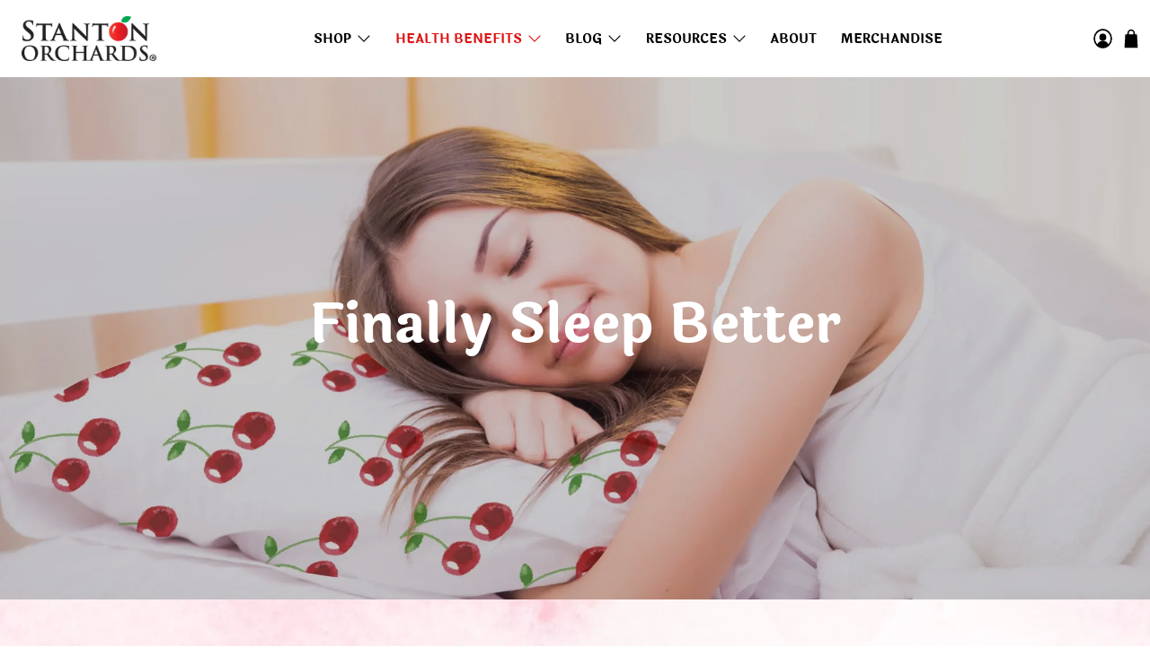

--- FILE ---
content_type: text/css
request_url: https://cdn.getshogun.com/6011955a84120200499b1f8d.css
body_size: 6103
content:
.shg-box {
  position: relative;
  display: flex;
  width: 100%;
  flex-direction: column;
  /**
   * While `flex: 1` is enough here, we need to supply the rest
   * of the parameters (`1 auto`) to keep compatibility with IE11.
   * Otherwise, IE11 flex would break.
   */
  flex: 1 1 auto;
}

.shg-box > .shg-box-content {
  z-index: 4;
  position: relative;
  /**
   * This is part of an IE11 fallback to avoid flex introducing
   * huge amount of weird space on the bottom on the section element.
   */
  min-height: 1px;
}

.shg-box-vertical-align-wrapper, .shg-box-vertical-center-wrapper {
  display: flex;
  width: 100%;
}

.shg-box-vertical-align-top {
  justify-content: flex-start;
}

.shg-box-vertical-align-center, .shg-box-vertical-center {
  justify-content: center;
}

.shg-box-vertical-align-bottom {
  justify-content: flex-end;
}

.shg-box-overlay {
  position: absolute;
  top: 0;
  left: 0;
  right: 0;
  bottom: 0;
  z-index: 3;
  pointer-events: none;
}

.shg-box-video-wrapper {
  position: absolute;
  top: 0;
  left: 0;
  right: 0;
  bottom: 0;
  overflow: hidden;
  z-index: -1;
}

#s-4ae06e33-2f79-4e1b-9916-b2360831e6a5 {
  background-image: url(https://i.shgcdn.com/a44a3c59-8ba9-49db-b51f-ac975b357a98/-/format/auto/-/preview/3000x3000/-/quality/lighter/);
background-repeat: no-repeat;
background-size: cover;
padding-top: 240px;
padding-bottom: 240px;
min-height: 50px;
background-position: center center;
}
@media (max-width: 767px){#s-4ae06e33-2f79-4e1b-9916-b2360831e6a5 {
  padding-top: 90px;
padding-bottom: 75px;
}
}







#s-4ae06e33-2f79-4e1b-9916-b2360831e6a5 > .shg-box-overlay {
  background-color: rgba(0, 0, 0, 1);
  opacity: 0.2;
}#s-4ae06e33-2f79-4e1b-9916-b2360831e6a5.shg-box.shg-c {
  justify-content: center;
}

.shogun-heading-component h1,
.shogun-heading-component h2,
.shogun-heading-component h3,
.shogun-heading-component h4,
.shogun-heading-component h5,
.shogun-heading-component h6 {
  margin: 0;
  padding: 0;
  display: block;
  color: #000;
  text-transform: none;
  font-weight: normal;
  font-style: normal;
  letter-spacing: normal;
  line-height: normal;
}

.shogun-heading-component a {
  text-decoration: none !important;
  padding: 0 !important;
  margin: 0 !important;
  border: none !important;
}

#s-d1aef512-b256-49b9-9e6f-63ecf19523bd {
  margin-left: auto;
margin-right: auto;
padding-bottom: 30px;
max-width: 60%;
text-align: center;
}
@media (max-width: 767px){#s-d1aef512-b256-49b9-9e6f-63ecf19523bd {
  max-width: 90%;
}
}
#s-d1aef512-b256-49b9-9e6f-63ecf19523bd .shogun-heading-component h1 {
  color: rgba(255, 255, 255, 1);
  font-weight:   ;
  font-family: ;
  font-style:   ;
  font-size: 60px;
  line-height: 1.2em;
  letter-spacing: ;
  text-align: center;
}


@media (max-width: 767px){#s-d1aef512-b256-49b9-9e6f-63ecf19523bd .shogun-heading-component h1 {
  color: rgba(255, 255, 255, 1);
  font-weight:   ;
  font-family: ;
  font-style:   ;
  font-size: 36px;
  line-height: 1.2em;
  letter-spacing: ;
  text-align: center;
}


}
#s-11d89be5-9c1f-447a-af38-61ccdce2e591 {
  background-image: url(https://i.shgcdn.com/6c241eca-ead2-4076-9aa9-2028b5f9d9d3/-/format/auto/-/preview/3000x3000/-/quality/lighter/);
background-repeat: no-repeat;
background-size: cover;
padding-top: 90px;
padding-bottom: 90px;
min-height: 50px;
background-position: center bottom;
}
@media (max-width: 767px){#s-11d89be5-9c1f-447a-af38-61ccdce2e591 {
  padding-top: 45px;
padding-bottom: 45px;
}
}







#s-11d89be5-9c1f-447a-af38-61ccdce2e591 > .shg-box-overlay {
  background-color: #fff;
  opacity: 0;
}#s-11d89be5-9c1f-447a-af38-61ccdce2e591.shg-box.shg-c {
  justify-content: center;
}

.shg-row {
  display: flex;
  flex-wrap: wrap;
  min-height: inherit;
  max-height: inherit;
justify-content: space-between;
}

.shg-row > * {
  min-height: inherit;
  max-height: inherit;
}

.shg-c-xs-1,
.shg-c-xs-2,
.shg-c-xs-3,
.shg-c-xs-4,
.shg-c-xs-5,
.shg-c-xs-6,
.shg-c-xs-7,
.shg-c-xs-8,
.shg-c-xs-9,
.shg-c-xs-10,
.shg-c-xs-11,
.shg-c-xs-12,
.shg-c-sm-1,
.shg-c-sm-2,
.shg-c-sm-3,
.shg-c-sm-4,
.shg-c-sm-5,
.shg-c-sm-6,
.shg-c-sm-7,
.shg-c-sm-8,
.shg-c-sm-9,
.shg-c-sm-10,
.shg-c-sm-11,
.shg-c-sm-12,
.shg-c-md-1,
.shg-c-md-2,
.shg-c-md-3,
.shg-c-md-4,
.shg-c-md-5,
.shg-c-md-6,
.shg-c-md-7,
.shg-c-md-8,
.shg-c-md-9,
.shg-c-md-10,
.shg-c-md-11,
.shg-c-md-12,
.shg-c-lg-1,
.shg-c-lg-2,
.shg-c-lg-3,
.shg-c-lg-4,
.shg-c-lg-5,
.shg-c-lg-6,
.shg-c-lg-7,
.shg-c-lg-8,
.shg-c-lg-9,
.shg-c-lg-10,
.shg-c-lg-11,
.shg-c-lg-12 {
  position: relative;
}

#s-f6818860-02ed-481c-9eaa-ea80087127da {
  margin-left: auto;
margin-right: auto;
padding-top: 10px;
max-width: 90%;
}

@media (min-width: 0px) {
[id="s-f6818860-02ed-481c-9eaa-ea80087127da"] > .shg-row > .shg-c-xs-12 {
  width: 100%;
}

}

@media (min-width: 768px) {
[id="s-f6818860-02ed-481c-9eaa-ea80087127da"] > .shg-row > .shg-c-sm-1 {
  width: calc(8.333333333333334% - 30.0px);
}

[id="s-f6818860-02ed-481c-9eaa-ea80087127da"] > .shg-row > .shg-c-sm-2 {
  width: calc(16.666666666666668% - 30.0px);
}

[id="s-f6818860-02ed-481c-9eaa-ea80087127da"] > .shg-row > .shg-c-sm-3 {
  width: calc(25.0% - 30.0px);
}

[id="s-f6818860-02ed-481c-9eaa-ea80087127da"] > .shg-row > .shg-c-sm-4 {
  width: calc(33.333333333333336% - 30.0px);
}

[id="s-f6818860-02ed-481c-9eaa-ea80087127da"] > .shg-row > .shg-c-sm-5 {
  width: calc(41.66666666666667% - 30.0px);
}

[id="s-f6818860-02ed-481c-9eaa-ea80087127da"] > .shg-row > .shg-c-sm-6 {
  width: calc(50.0% - 30.0px);
}

[id="s-f6818860-02ed-481c-9eaa-ea80087127da"] > .shg-row > .shg-c-sm-7 {
  width: calc(58.333333333333336% - 30.0px);
}

[id="s-f6818860-02ed-481c-9eaa-ea80087127da"] > .shg-row > .shg-c-sm-8 {
  width: calc(66.66666666666667% - 30.0px);
}

[id="s-f6818860-02ed-481c-9eaa-ea80087127da"] > .shg-row > .shg-c-sm-9 {
  width: calc(75.0% - 30.0px);
}

[id="s-f6818860-02ed-481c-9eaa-ea80087127da"] > .shg-row > .shg-c-sm-10 {
  width: calc(83.33333333333334% - 30.0px);
}

[id="s-f6818860-02ed-481c-9eaa-ea80087127da"] > .shg-row > .shg-c-sm-11 {
  width: calc(91.66666666666667% - 30.0px);
}

[id="s-f6818860-02ed-481c-9eaa-ea80087127da"] > .shg-row > .shg-c-sm-12 {
  width: calc(100.0% - 30.0px);
}

}

@media (min-width: 992px) {
[id="s-f6818860-02ed-481c-9eaa-ea80087127da"] > .shg-row > .shg-c-md-1 {
  width: calc(8.333333333333334% - 30.0px);
}

[id="s-f6818860-02ed-481c-9eaa-ea80087127da"] > .shg-row > .shg-c-md-2 {
  width: calc(16.666666666666668% - 30.0px);
}

[id="s-f6818860-02ed-481c-9eaa-ea80087127da"] > .shg-row > .shg-c-md-3 {
  width: calc(25.0% - 30.0px);
}

[id="s-f6818860-02ed-481c-9eaa-ea80087127da"] > .shg-row > .shg-c-md-4 {
  width: calc(33.333333333333336% - 30.0px);
}

[id="s-f6818860-02ed-481c-9eaa-ea80087127da"] > .shg-row > .shg-c-md-5 {
  width: calc(41.66666666666667% - 30.0px);
}

[id="s-f6818860-02ed-481c-9eaa-ea80087127da"] > .shg-row > .shg-c-md-6 {
  width: calc(50.0% - 30.0px);
}

[id="s-f6818860-02ed-481c-9eaa-ea80087127da"] > .shg-row > .shg-c-md-7 {
  width: calc(58.333333333333336% - 30.0px);
}

[id="s-f6818860-02ed-481c-9eaa-ea80087127da"] > .shg-row > .shg-c-md-8 {
  width: calc(66.66666666666667% - 30.0px);
}

[id="s-f6818860-02ed-481c-9eaa-ea80087127da"] > .shg-row > .shg-c-md-9 {
  width: calc(75.0% - 30.0px);
}

[id="s-f6818860-02ed-481c-9eaa-ea80087127da"] > .shg-row > .shg-c-md-10 {
  width: calc(83.33333333333334% - 30.0px);
}

[id="s-f6818860-02ed-481c-9eaa-ea80087127da"] > .shg-row > .shg-c-md-11 {
  width: calc(91.66666666666667% - 30.0px);
}

[id="s-f6818860-02ed-481c-9eaa-ea80087127da"] > .shg-row > .shg-c-md-12 {
  width: calc(100.0% - 30.0px);
}

}

@media (min-width: 1200px) {
[id="s-f6818860-02ed-481c-9eaa-ea80087127da"] > .shg-row > .shg-c-lg-1 {
  width: calc(8.333333333333334% - 30.0px);
}

[id="s-f6818860-02ed-481c-9eaa-ea80087127da"] > .shg-row > .shg-c-lg-2 {
  width: calc(16.666666666666668% - 30.0px);
}

[id="s-f6818860-02ed-481c-9eaa-ea80087127da"] > .shg-row > .shg-c-lg-3 {
  width: calc(25.0% - 30.0px);
}

[id="s-f6818860-02ed-481c-9eaa-ea80087127da"] > .shg-row > .shg-c-lg-4 {
  width: calc(33.333333333333336% - 30.0px);
}

[id="s-f6818860-02ed-481c-9eaa-ea80087127da"] > .shg-row > .shg-c-lg-5 {
  width: calc(41.66666666666667% - 30.0px);
}

[id="s-f6818860-02ed-481c-9eaa-ea80087127da"] > .shg-row > .shg-c-lg-6 {
  width: calc(50.0% - 30.0px);
}

[id="s-f6818860-02ed-481c-9eaa-ea80087127da"] > .shg-row > .shg-c-lg-7 {
  width: calc(58.333333333333336% - 30.0px);
}

[id="s-f6818860-02ed-481c-9eaa-ea80087127da"] > .shg-row > .shg-c-lg-8 {
  width: calc(66.66666666666667% - 30.0px);
}

[id="s-f6818860-02ed-481c-9eaa-ea80087127da"] > .shg-row > .shg-c-lg-9 {
  width: calc(75.0% - 30.0px);
}

[id="s-f6818860-02ed-481c-9eaa-ea80087127da"] > .shg-row > .shg-c-lg-10 {
  width: calc(83.33333333333334% - 30.0px);
}

[id="s-f6818860-02ed-481c-9eaa-ea80087127da"] > .shg-row > .shg-c-lg-11 {
  width: calc(91.66666666666667% - 30.0px);
}

[id="s-f6818860-02ed-481c-9eaa-ea80087127da"] > .shg-row > .shg-c-lg-12 {
  width: calc(100.0% - 30.0px);
}

}

#s-86c3b081-093f-49ac-8328-a4224ff3a556 {
  margin-left: auto;
margin-right: auto;
padding-top: 5px;
padding-bottom: 5px;
min-height: 50px;
}








#s-86c3b081-093f-49ac-8328-a4224ff3a556 > .shg-box-overlay {
  background-color: #fff;
  opacity: 0;
}#s-86c3b081-093f-49ac-8328-a4224ff3a556.shg-box.shg-c {
  justify-content: flex-start;
}

#s-b0fc0b9d-80cb-402a-91f8-098827f1540f {
  padding-top: 10px;
padding-bottom: 30px;
text-align: left;
}
@media (max-width: 767px){#s-b0fc0b9d-80cb-402a-91f8-098827f1540f {
  padding-bottom: 15px;
}
}
#s-b0fc0b9d-80cb-402a-91f8-098827f1540f .shogun-heading-component h2 {
  color: #000;
  font-weight:   ;
  font-family: ;
  font-style:   ;
  font-size: 48px;
  line-height: 1.2em;
  letter-spacing: 0px;
  text-align: left;
}


@media (min-width: 768px) and (max-width: 991px){#s-b0fc0b9d-80cb-402a-91f8-098827f1540f .shogun-heading-component h2 {
  color: #000;
  font-weight:   ;
  font-family: ;
  font-style:   ;
  font-size: 36px;
  line-height: 1.2em;
  letter-spacing: 0px;
  text-align: left;
}


}@media (max-width: 767px){#s-b0fc0b9d-80cb-402a-91f8-098827f1540f .shogun-heading-component h2 {
  color: #000;
  font-weight:   ;
  font-family: ;
  font-style:   ;
  font-size: 30px;
  line-height: 1.2em;
  letter-spacing: 0px;
  text-align: left;
}


}
.shg-rich-text {
  overflow-wrap: break-word;
}

.shg-rich-text img {
  margin: 0 20px;
}

@media (max-width: 768px) {
  .shg-rich-text img {
    display: block;
    float: none !important;
    margin: 0 auto;
  }
}

.shg-default-text-content *:first-child {
  margin-top: 0;
}

.shg-default-text-content {
  text-align: left;
}

.shg-default-text-content p,
.shg-default-text-content h1,
.shg-default-text-content h2,
.shg-default-text-content h3,
.shg-default-text-content h4,
.shg-default-text-content h5,
.shg-default-text-content h6,
.shg-default-text-content address,
.shg-default-text-content pre,
.shg-default-text-content div,
.shg-default-text-content ol,
.shg-default-text-content ul {
  background-color: transparent;
  border: 0;
  border-radius: 0;
  color: #000000;
  font-family: inherit;
  font-style: normal;
  margin-bottom: 0;
  padding: 0;
  text-align: left;
  text-transform: none;
}

.shg-default-text-content a {
  background-color: inherit;
  color: inherit;
  cursor: pointer;
  font-family: inherit;
  font-style: inherit;
  text-decoration: underline;
  text-transform: inherit;
}

.shg-default-text-content strong,
.shg-default-text-content em {
  background-color: inherit;
  color: inherit;
  font-family: inherit;
  font-size: inherit;
  letter-spacing: inherit;
  line-height: inherit;
  text-align: inherit;
  text-transform: inherit;
}

.shg-default-text-content em {
  font-weight: inherit;
}

.shg-default-text-content strong {
  font-style: inherit;
  font-weight: 700;
}

/* https://stackoverflow.com/a/16094931/3696652 */
.shg-default-text-content ::-moz-selection, .shg-default-text-content *::-moz-selection {
  background: #accef7;
}
.shg-default-text-content ::selection,
.shg-default-text-content *::selection {
  background: #accef7;
}

.shg-default-text-content p {
  font-size: 1em;
  font-weight: normal;
  letter-spacing: -0.005em;
  line-height: 1.714;
  margin-top: 0.6em;
}

.shg-default-text-content h1 {
  font-size: 1.714em;
  font-weight: 500;
  letter-spacing: -0.01em;
  line-height: 1.166;
  margin-top: 0.67em;
}

.shg-default-text-content h2 {
  font-size: 1.43em;
  font-weight: 500;
  letter-spacing: -0.01em;
  line-height: 1.2;
  margin-top: 0.83em;
}

.shg-default-text-content h3 {
  font-size: 1.142em;
  font-weight: 500;
  letter-spacing: -0.008em;
  line-height: 1.5;
  margin-top: 1em;
}

.shg-default-text-content h4 {
  font-size: 1em;
  font-weight: 600;
  letter-spacing: -0.006em;
  line-height: 1.428;
  margin-top: 1.33em;
}

.shg-default-text-content h5 {
  font-size: 0.857em;
  font-weight: 600;
  letter-spacing: -0.003em;
  line-height: 1.333;
  margin-top: 1.43em;
}

.shg-default-text-content h6 {
  font-size: 0.785em;
  font-weight: 600;
  letter-spacing: -0.003em;
  line-height: 1.454;
  margin-top: 1.42em;
  text-transform: uppercase;
}

.shg-default-text-content ul {
  list-style: disc;
}

.shg-default-text-content ol {
  list-style: decimal;
}

.shg-default-text-content ul,
.shg-default-text-content ol {
  -webkit-margin-after: 1em;
          margin-block-end: 1em;
  -webkit-margin-before: 1em;
          margin-block-start: 1em;
  margin-bottom: 0;
  -webkit-margin-end: 0;
          margin-inline-end: 0;
  -webkit-margin-start: 0;
          margin-inline-start: 0;
  margin-top: 0;
  -webkit-padding-start: 40px;
          padding-inline-start: 40px;
}

.shg-default-text-content li {
  font-size: 1em;
  font-weight: normal;
  letter-spacing: -0.005em;
  line-height: 1;
  list-style: inherit;
  margin-top: 0.67em;
}

.shg-default-text-content pre {
  font-family: monospace;
  font-size: 1em;
  font-weight: normal;
  letter-spacing: -0.005em;
  line-height: 1.714;
  margin-top: 1em;
  white-space: pre-wrap;
  word-break: normal;
}

.shg-default-text-content address {
  font-size: 1em;
  font-style: italic;
  font-weight: normal;
  letter-spacing: -0.005em;
  line-height: 1.714;
  margin-top: 0;
}

.shg-default-text-content div {
  font-size: 1em;
  font-weight: normal;
  letter-spacing: -0.005em;
  line-height: 1.714;
  margin-bottom: 0;
  margin-top: 0.67em;
}

#s-cba5166c-c3f1-4ad4-be55-2e3b78543511 {
  padding-bottom: 15px;
}

#s-d4d5f3f8-8d3e-4a86-b21d-f2c3fe622a98 {
  min-height: 50px;
}








#s-d4d5f3f8-8d3e-4a86-b21d-f2c3fe622a98 > .shg-box-overlay {
  background-color: #fff;
  opacity: 0;
}#s-d4d5f3f8-8d3e-4a86-b21d-f2c3fe622a98.shg-box.shg-c {
  justify-content: flex-end;
}

.shogun-image-container {
  position: relative;
}

.shogun-image-container.shg-align-left {
  text-align: left;
}

.shogun-image-container.shg-align-center {
  text-align: center;
}

.shogun-image-container.shg-align-right {
  text-align: right;
}

.shogun-image-linked {
  cursor: pointer;
}

.shogun-image-overlay {
  position: absolute;
  top: 0;
  left: 0;
  bottom: 0;
  right: 0;
  display: flex;
  padding: 20px;
  align-items: center;
  justify-content: center;
  pointer-events: none;
}

.shogun-image-overlay.shg-top-left {
  align-items: flex-start;
  justify-content: flex-start;
}

.shogun-image-overlay.shg-top-center {
  align-items: flex-start;
  justify-content: center;
}

.shogun-image-overlay.shg-top-right {
  align-items: flex-start;
  justify-content: flex-end;
}

.shogun-image-overlay.shg-middle-left {
  align-items: center;
  justify-content: flex-start;
}

.shogun-image-overlay.shg-middle-center {
  align-items: center;
  justify-content: center;
}

.shogun-image-overlay.shg-middle-right {
  align-items: center;
  justify-content: flex-end;
}

.shogun-image-overlay.shg-bottom-left {
  align-items: flex-end;
  justify-content: flex-start;
}

.shogun-image-overlay.shg-bottom-center {
  align-items: flex-end;
  justify-content: center;
}

.shogun-image-overlay.shg-bottom-right {
  align-items: flex-end;
  justify-content: flex-end;
}

.shogun-image-overlay p {
  margin: 0;
  padding: 0;
  line-height: normal;
}

.shogun-image-cover {
  -o-object-fit: cover;
     object-fit: cover;
  font-family: "object-fit: cover;";
  width: 100%;
}

.shogun-image-contain {
  font-family: "object-fit: contain;";
  -o-object-fit: contain;
     object-fit: contain;
  width: 100%;
}

.shogun-image-link {
  display: block;
  min-height: inherit;
  max-height: inherit;
}

img.shogun-image {
  display: block;
  margin: 0 auto;
  max-width: 100%;
}

.shogun-image-content {
  display: flex;
  height: 100%;
  left: 0;
  position: absolute;
  top: 0;
  width: 100%;
  z-index: 10;
}

.shogun-image-content-linked, .shogun-image-content-not-linked {
  pointer-events: none;
}

.shogun-image-content-not-linked > div {
  pointer-events: auto;
}

.shogun-image-content-linked a,
.shogun-image-content-linked button,
.shogun-image-content-linked iframe,
.shogun-image-content-linked .shg-box-linked {
  pointer-events: auto;
}

.shogun-image-content > div {
  width: 100%;
}

.shogun-image-content-top {
  align-items: flex-start;
}

.shogun-image-content-center {
  align-items: center;
}

.shogun-image-content-bottom {
  align-items: flex-end;
}
#s-d4f0f33a-635b-4243-87cc-9c1b08cdce91 {
  text-align: center;
}




  #s-d4f0f33a-635b-4243-87cc-9c1b08cdce91 img.shogun-image {
    
    width: px;
  }


#s-d4f0f33a-635b-4243-87cc-9c1b08cdce91 .shogun-image-content {
  
    align-items: center;
  
}

#s-435754cd-ea5c-44e8-be27-4f4849359ca1 {
  margin-top: -45px;
margin-left: auto;
margin-right: auto;
padding-bottom: 10px;
max-width: 90%;
}

@media (min-width: 0px) {
[id="s-435754cd-ea5c-44e8-be27-4f4849359ca1"] > .shg-row > .shg-c-xs-12 {
  width: 100%;
}

}

@media (min-width: 768px) {
[id="s-435754cd-ea5c-44e8-be27-4f4849359ca1"] > .shg-row > .shg-c-sm-1 {
  width: calc(8.333333333333334% - 30.0px);
}

[id="s-435754cd-ea5c-44e8-be27-4f4849359ca1"] > .shg-row > .shg-c-sm-2 {
  width: calc(16.666666666666668% - 30.0px);
}

[id="s-435754cd-ea5c-44e8-be27-4f4849359ca1"] > .shg-row > .shg-c-sm-3 {
  width: calc(25.0% - 30.0px);
}

[id="s-435754cd-ea5c-44e8-be27-4f4849359ca1"] > .shg-row > .shg-c-sm-4 {
  width: calc(33.333333333333336% - 30.0px);
}

[id="s-435754cd-ea5c-44e8-be27-4f4849359ca1"] > .shg-row > .shg-c-sm-5 {
  width: calc(41.66666666666667% - 30.0px);
}

[id="s-435754cd-ea5c-44e8-be27-4f4849359ca1"] > .shg-row > .shg-c-sm-6 {
  width: calc(50.0% - 30.0px);
}

[id="s-435754cd-ea5c-44e8-be27-4f4849359ca1"] > .shg-row > .shg-c-sm-7 {
  width: calc(58.333333333333336% - 30.0px);
}

[id="s-435754cd-ea5c-44e8-be27-4f4849359ca1"] > .shg-row > .shg-c-sm-8 {
  width: calc(66.66666666666667% - 30.0px);
}

[id="s-435754cd-ea5c-44e8-be27-4f4849359ca1"] > .shg-row > .shg-c-sm-9 {
  width: calc(75.0% - 30.0px);
}

[id="s-435754cd-ea5c-44e8-be27-4f4849359ca1"] > .shg-row > .shg-c-sm-10 {
  width: calc(83.33333333333334% - 30.0px);
}

[id="s-435754cd-ea5c-44e8-be27-4f4849359ca1"] > .shg-row > .shg-c-sm-11 {
  width: calc(91.66666666666667% - 30.0px);
}

[id="s-435754cd-ea5c-44e8-be27-4f4849359ca1"] > .shg-row > .shg-c-sm-12 {
  width: calc(100.0% - 30.0px);
}

}

@media (min-width: 992px) {
[id="s-435754cd-ea5c-44e8-be27-4f4849359ca1"] > .shg-row > .shg-c-md-1 {
  width: calc(8.333333333333334% - 30.0px);
}

[id="s-435754cd-ea5c-44e8-be27-4f4849359ca1"] > .shg-row > .shg-c-md-2 {
  width: calc(16.666666666666668% - 30.0px);
}

[id="s-435754cd-ea5c-44e8-be27-4f4849359ca1"] > .shg-row > .shg-c-md-3 {
  width: calc(25.0% - 30.0px);
}

[id="s-435754cd-ea5c-44e8-be27-4f4849359ca1"] > .shg-row > .shg-c-md-4 {
  width: calc(33.333333333333336% - 30.0px);
}

[id="s-435754cd-ea5c-44e8-be27-4f4849359ca1"] > .shg-row > .shg-c-md-5 {
  width: calc(41.66666666666667% - 30.0px);
}

[id="s-435754cd-ea5c-44e8-be27-4f4849359ca1"] > .shg-row > .shg-c-md-6 {
  width: calc(50.0% - 30.0px);
}

[id="s-435754cd-ea5c-44e8-be27-4f4849359ca1"] > .shg-row > .shg-c-md-7 {
  width: calc(58.333333333333336% - 30.0px);
}

[id="s-435754cd-ea5c-44e8-be27-4f4849359ca1"] > .shg-row > .shg-c-md-8 {
  width: calc(66.66666666666667% - 30.0px);
}

[id="s-435754cd-ea5c-44e8-be27-4f4849359ca1"] > .shg-row > .shg-c-md-9 {
  width: calc(75.0% - 30.0px);
}

[id="s-435754cd-ea5c-44e8-be27-4f4849359ca1"] > .shg-row > .shg-c-md-10 {
  width: calc(83.33333333333334% - 30.0px);
}

[id="s-435754cd-ea5c-44e8-be27-4f4849359ca1"] > .shg-row > .shg-c-md-11 {
  width: calc(91.66666666666667% - 30.0px);
}

[id="s-435754cd-ea5c-44e8-be27-4f4849359ca1"] > .shg-row > .shg-c-md-12 {
  width: calc(100.0% - 30.0px);
}

}

@media (min-width: 1200px) {
[id="s-435754cd-ea5c-44e8-be27-4f4849359ca1"] > .shg-row > .shg-c-lg-1 {
  width: calc(8.333333333333334% - 30.0px);
}

[id="s-435754cd-ea5c-44e8-be27-4f4849359ca1"] > .shg-row > .shg-c-lg-2 {
  width: calc(16.666666666666668% - 30.0px);
}

[id="s-435754cd-ea5c-44e8-be27-4f4849359ca1"] > .shg-row > .shg-c-lg-3 {
  width: calc(25.0% - 30.0px);
}

[id="s-435754cd-ea5c-44e8-be27-4f4849359ca1"] > .shg-row > .shg-c-lg-4 {
  width: calc(33.333333333333336% - 30.0px);
}

[id="s-435754cd-ea5c-44e8-be27-4f4849359ca1"] > .shg-row > .shg-c-lg-5 {
  width: calc(41.66666666666667% - 30.0px);
}

[id="s-435754cd-ea5c-44e8-be27-4f4849359ca1"] > .shg-row > .shg-c-lg-6 {
  width: calc(50.0% - 30.0px);
}

[id="s-435754cd-ea5c-44e8-be27-4f4849359ca1"] > .shg-row > .shg-c-lg-7 {
  width: calc(58.333333333333336% - 30.0px);
}

[id="s-435754cd-ea5c-44e8-be27-4f4849359ca1"] > .shg-row > .shg-c-lg-8 {
  width: calc(66.66666666666667% - 30.0px);
}

[id="s-435754cd-ea5c-44e8-be27-4f4849359ca1"] > .shg-row > .shg-c-lg-9 {
  width: calc(75.0% - 30.0px);
}

[id="s-435754cd-ea5c-44e8-be27-4f4849359ca1"] > .shg-row > .shg-c-lg-10 {
  width: calc(83.33333333333334% - 30.0px);
}

[id="s-435754cd-ea5c-44e8-be27-4f4849359ca1"] > .shg-row > .shg-c-lg-11 {
  width: calc(91.66666666666667% - 30.0px);
}

[id="s-435754cd-ea5c-44e8-be27-4f4849359ca1"] > .shg-row > .shg-c-lg-12 {
  width: calc(100.0% - 30.0px);
}

}

@media (max-width: 767px) {
  [id="s-435754cd-ea5c-44e8-be27-4f4849359ca1"] > .shg-row {
    flex-flow: column-reverse;
  }
}

#s-5585fe99-5e6d-4716-a505-4b6a386d21ba {
  min-height: 50px;
}








#s-5585fe99-5e6d-4716-a505-4b6a386d21ba > .shg-box-overlay {
  background-color: #fff;
  opacity: 0;
}#s-5585fe99-5e6d-4716-a505-4b6a386d21ba.shg-box.shg-c {
  justify-content: flex-start;
}

#s-1af05dd4-43a2-4145-b550-d9b10e0d8dfd {
  text-align: center;
}




  #s-1af05dd4-43a2-4145-b550-d9b10e0d8dfd img.shogun-image {
    
    width: px;
  }


#s-1af05dd4-43a2-4145-b550-d9b10e0d8dfd .shogun-image-content {
  
    align-items: center;
  
}

#s-6a7c04e3-d5e6-4da2-8b96-36d8234606a4 {
  margin-left: auto;
margin-right: auto;
padding-top: 5px;
padding-bottom: 5px;
min-height: 50px;
}








#s-6a7c04e3-d5e6-4da2-8b96-36d8234606a4 > .shg-box-overlay {
  background-color: #fff;
  opacity: 0;
}#s-6a7c04e3-d5e6-4da2-8b96-36d8234606a4.shg-box.shg-c {
  justify-content: center;
}

#s-91a0a120-3b2e-435c-8738-b1feb04cc7f4 {
  padding-top: 10px;
padding-bottom: 30px;
text-align: left;
}
@media (max-width: 767px){#s-91a0a120-3b2e-435c-8738-b1feb04cc7f4 {
  padding-bottom: 15px;
}
}
#s-91a0a120-3b2e-435c-8738-b1feb04cc7f4 .shogun-heading-component h2 {
  color: #000;
  font-weight:   ;
  font-family: ;
  font-style:   ;
  font-size: 48px;
  line-height: 1.2em;
  letter-spacing: 0px;
  text-align: left;
}


@media (min-width: 768px) and (max-width: 991px){#s-91a0a120-3b2e-435c-8738-b1feb04cc7f4 .shogun-heading-component h2 {
  color: #000;
  font-weight:   ;
  font-family: ;
  font-style:   ;
  font-size: 36px;
  line-height: 1.2em;
  letter-spacing: 0px;
  text-align: left;
}


}@media (max-width: 767px){#s-91a0a120-3b2e-435c-8738-b1feb04cc7f4 .shogun-heading-component h2 {
  color: #000;
  font-weight:   ;
  font-family: ;
  font-style:   ;
  font-size: 30px;
  line-height: 1.2em;
  letter-spacing: 0px;
  text-align: left;
}


}
#s-2f7e8a1a-fa27-4598-a7ce-57c1bcb6f8c7 {
  background-repeat: no-repeat;
background-size: cover;
padding-top: 90px;
padding-bottom: 75px;
min-height: 50px;
background-position: center center;
}








#s-2f7e8a1a-fa27-4598-a7ce-57c1bcb6f8c7 > .shg-box-overlay {
  background-color: rgba(0, 0, 0, 1);
  opacity: 0.3;
}#s-2f7e8a1a-fa27-4598-a7ce-57c1bcb6f8c7.shg-box.shg-c {
  justify-content: center;
}

#s-f6d3ebab-5cae-442f-afae-6305c93cf8b4 {
  margin-left: auto;
margin-right: auto;
padding-bottom: 5px;
min-height: 50px;
}








#s-f6d3ebab-5cae-442f-afae-6305c93cf8b4 > .shg-box-overlay {
  background-color: #fff;
  opacity: 0;
}#s-f6d3ebab-5cae-442f-afae-6305c93cf8b4.shg-box.shg-c {
  justify-content: center;
}

#s-b5a14139-cdc1-44b9-a9ec-7599507c8bb5 {
  margin-left: auto;
margin-right: auto;
padding-top: 10px;
padding-bottom: 45px;
max-width: 65%;
text-align: center;
}
@media (max-width: 767px){#s-b5a14139-cdc1-44b9-a9ec-7599507c8bb5 {
  max-width: 90%;
}
}
#s-b5a14139-cdc1-44b9-a9ec-7599507c8bb5 .shogun-heading-component h4 {
  color: rgba(255, 255, 255, 1);
  font-weight:   ;
  font-family: ;
  font-style:   ;
  font-size: 36px;
  line-height: ;
  letter-spacing: ;
  text-align: center;
}


@media (max-width: 767px){#s-b5a14139-cdc1-44b9-a9ec-7599507c8bb5 .shogun-heading-component h4 {
  color: rgba(255, 255, 255, 1);
  font-weight:   ;
  font-family: ;
  font-style:   ;
  font-size: 30px;
  line-height: ;
  letter-spacing: ;
  text-align: center;
}


}
#s-5c79c728-ed3f-4342-860e-fc0ec20081c3 {
  box-shadow:0px 0px 0px 0px ;
background-repeat: no-repeat;
background-size: cover;
padding-top: 90px;
padding-bottom: 90px;
min-height: 50px;
background-attachment: scroll;
background-position: center center;
}
@media (max-width: 767px){#s-5c79c728-ed3f-4342-860e-fc0ec20081c3 {
  padding-top: 45px;
}
}







#s-5c79c728-ed3f-4342-860e-fc0ec20081c3 > .shg-box-overlay {
  background-color: #fff;
  opacity: 0;
}#s-5c79c728-ed3f-4342-860e-fc0ec20081c3.shg-box.shg-c {
  justify-content: center;
}

#s-f5262151-71cc-436b-8fed-5146a7353e5f {
  margin-left: auto;
margin-right: auto;
padding-top: 10px;
padding-bottom: 10px;
max-width: 90%;
}

@media (min-width: 0px) {
[id="s-f5262151-71cc-436b-8fed-5146a7353e5f"] > .shg-row > .shg-c-xs-12 {
  width: 100%;
}

}

@media (min-width: 768px) {
[id="s-f5262151-71cc-436b-8fed-5146a7353e5f"] > .shg-row > .shg-c-sm-1 {
  width: calc(8.333333333333334% - 30.0px);
}

[id="s-f5262151-71cc-436b-8fed-5146a7353e5f"] > .shg-row > .shg-c-sm-2 {
  width: calc(16.666666666666668% - 30.0px);
}

[id="s-f5262151-71cc-436b-8fed-5146a7353e5f"] > .shg-row > .shg-c-sm-3 {
  width: calc(25.0% - 30.0px);
}

[id="s-f5262151-71cc-436b-8fed-5146a7353e5f"] > .shg-row > .shg-c-sm-4 {
  width: calc(33.333333333333336% - 30.0px);
}

[id="s-f5262151-71cc-436b-8fed-5146a7353e5f"] > .shg-row > .shg-c-sm-5 {
  width: calc(41.66666666666667% - 30.0px);
}

[id="s-f5262151-71cc-436b-8fed-5146a7353e5f"] > .shg-row > .shg-c-sm-6 {
  width: calc(50.0% - 30.0px);
}

[id="s-f5262151-71cc-436b-8fed-5146a7353e5f"] > .shg-row > .shg-c-sm-7 {
  width: calc(58.333333333333336% - 30.0px);
}

[id="s-f5262151-71cc-436b-8fed-5146a7353e5f"] > .shg-row > .shg-c-sm-8 {
  width: calc(66.66666666666667% - 30.0px);
}

[id="s-f5262151-71cc-436b-8fed-5146a7353e5f"] > .shg-row > .shg-c-sm-9 {
  width: calc(75.0% - 30.0px);
}

[id="s-f5262151-71cc-436b-8fed-5146a7353e5f"] > .shg-row > .shg-c-sm-10 {
  width: calc(83.33333333333334% - 30.0px);
}

[id="s-f5262151-71cc-436b-8fed-5146a7353e5f"] > .shg-row > .shg-c-sm-11 {
  width: calc(91.66666666666667% - 30.0px);
}

[id="s-f5262151-71cc-436b-8fed-5146a7353e5f"] > .shg-row > .shg-c-sm-12 {
  width: calc(100.0% - 30.0px);
}

}

@media (min-width: 992px) {
[id="s-f5262151-71cc-436b-8fed-5146a7353e5f"] > .shg-row > .shg-c-md-1 {
  width: calc(8.333333333333334% - 30.0px);
}

[id="s-f5262151-71cc-436b-8fed-5146a7353e5f"] > .shg-row > .shg-c-md-2 {
  width: calc(16.666666666666668% - 30.0px);
}

[id="s-f5262151-71cc-436b-8fed-5146a7353e5f"] > .shg-row > .shg-c-md-3 {
  width: calc(25.0% - 30.0px);
}

[id="s-f5262151-71cc-436b-8fed-5146a7353e5f"] > .shg-row > .shg-c-md-4 {
  width: calc(33.333333333333336% - 30.0px);
}

[id="s-f5262151-71cc-436b-8fed-5146a7353e5f"] > .shg-row > .shg-c-md-5 {
  width: calc(41.66666666666667% - 30.0px);
}

[id="s-f5262151-71cc-436b-8fed-5146a7353e5f"] > .shg-row > .shg-c-md-6 {
  width: calc(50.0% - 30.0px);
}

[id="s-f5262151-71cc-436b-8fed-5146a7353e5f"] > .shg-row > .shg-c-md-7 {
  width: calc(58.333333333333336% - 30.0px);
}

[id="s-f5262151-71cc-436b-8fed-5146a7353e5f"] > .shg-row > .shg-c-md-8 {
  width: calc(66.66666666666667% - 30.0px);
}

[id="s-f5262151-71cc-436b-8fed-5146a7353e5f"] > .shg-row > .shg-c-md-9 {
  width: calc(75.0% - 30.0px);
}

[id="s-f5262151-71cc-436b-8fed-5146a7353e5f"] > .shg-row > .shg-c-md-10 {
  width: calc(83.33333333333334% - 30.0px);
}

[id="s-f5262151-71cc-436b-8fed-5146a7353e5f"] > .shg-row > .shg-c-md-11 {
  width: calc(91.66666666666667% - 30.0px);
}

[id="s-f5262151-71cc-436b-8fed-5146a7353e5f"] > .shg-row > .shg-c-md-12 {
  width: calc(100.0% - 30.0px);
}

}

@media (min-width: 1200px) {
[id="s-f5262151-71cc-436b-8fed-5146a7353e5f"] > .shg-row > .shg-c-lg-1 {
  width: calc(8.333333333333334% - 30.0px);
}

[id="s-f5262151-71cc-436b-8fed-5146a7353e5f"] > .shg-row > .shg-c-lg-2 {
  width: calc(16.666666666666668% - 30.0px);
}

[id="s-f5262151-71cc-436b-8fed-5146a7353e5f"] > .shg-row > .shg-c-lg-3 {
  width: calc(25.0% - 30.0px);
}

[id="s-f5262151-71cc-436b-8fed-5146a7353e5f"] > .shg-row > .shg-c-lg-4 {
  width: calc(33.333333333333336% - 30.0px);
}

[id="s-f5262151-71cc-436b-8fed-5146a7353e5f"] > .shg-row > .shg-c-lg-5 {
  width: calc(41.66666666666667% - 30.0px);
}

[id="s-f5262151-71cc-436b-8fed-5146a7353e5f"] > .shg-row > .shg-c-lg-6 {
  width: calc(50.0% - 30.0px);
}

[id="s-f5262151-71cc-436b-8fed-5146a7353e5f"] > .shg-row > .shg-c-lg-7 {
  width: calc(58.333333333333336% - 30.0px);
}

[id="s-f5262151-71cc-436b-8fed-5146a7353e5f"] > .shg-row > .shg-c-lg-8 {
  width: calc(66.66666666666667% - 30.0px);
}

[id="s-f5262151-71cc-436b-8fed-5146a7353e5f"] > .shg-row > .shg-c-lg-9 {
  width: calc(75.0% - 30.0px);
}

[id="s-f5262151-71cc-436b-8fed-5146a7353e5f"] > .shg-row > .shg-c-lg-10 {
  width: calc(83.33333333333334% - 30.0px);
}

[id="s-f5262151-71cc-436b-8fed-5146a7353e5f"] > .shg-row > .shg-c-lg-11 {
  width: calc(91.66666666666667% - 30.0px);
}

[id="s-f5262151-71cc-436b-8fed-5146a7353e5f"] > .shg-row > .shg-c-lg-12 {
  width: calc(100.0% - 30.0px);
}

}

#s-0dbedc75-60ef-4484-bdd4-109e641661f9 {
  margin-left: auto;
margin-right: auto;
padding-bottom: 150px;
min-height: 50px;
}
@media (max-width: 767px){#s-0dbedc75-60ef-4484-bdd4-109e641661f9 {
  padding-bottom: 15px;
}
}







#s-0dbedc75-60ef-4484-bdd4-109e641661f9 > .shg-box-overlay {
  background-color: #fff;
  opacity: 0;
}#s-0dbedc75-60ef-4484-bdd4-109e641661f9.shg-box.shg-c {
  justify-content: flex-start;
}

#s-0a167dcb-daa4-4206-96c9-75c23a3a6c4c {
  padding-top: 10px;
padding-bottom: 30px;
text-align: left;
}
@media (max-width: 767px){#s-0a167dcb-daa4-4206-96c9-75c23a3a6c4c {
  padding-bottom: 15px;
}
}
#s-0a167dcb-daa4-4206-96c9-75c23a3a6c4c .shogun-heading-component h2 {
  color: #000;
  font-weight:   ;
  font-family: ;
  font-style:   ;
  font-size: 48px;
  line-height: 1.2em;
  letter-spacing: 0px;
  text-align: left;
}


@media (min-width: 768px) and (max-width: 991px){#s-0a167dcb-daa4-4206-96c9-75c23a3a6c4c .shogun-heading-component h2 {
  color: #000;
  font-weight:   ;
  font-family: ;
  font-style:   ;
  font-size: 36px;
  line-height: 1.2em;
  letter-spacing: 0px;
  text-align: left;
}


}@media (max-width: 767px){#s-0a167dcb-daa4-4206-96c9-75c23a3a6c4c .shogun-heading-component h2 {
  color: #000;
  font-weight:   ;
  font-family: ;
  font-style:   ;
  font-size: 30px;
  line-height: 1.2em;
  letter-spacing: 0px;
  text-align: left;
}


}
#s-0d4014b1-6c64-453b-8160-219106ec633c {
  min-height: 50px;
}
@media (max-width: 767px){#s-0d4014b1-6c64-453b-8160-219106ec633c {
  display: none;
}
#s-0d4014b1-6c64-453b-8160-219106ec633c, #wrap-s-0d4014b1-6c64-453b-8160-219106ec633c { display:none !important; }}







#s-0d4014b1-6c64-453b-8160-219106ec633c > .shg-box-overlay {
  background-color: #fff;
  opacity: 0;
}#s-0d4014b1-6c64-453b-8160-219106ec633c.shg-box.shg-c {
  justify-content: flex-end;
}

#s-b57a702b-ef0c-4ea0-a60d-302bfdba0871 {
  text-align: center;
}




  #s-b57a702b-ef0c-4ea0-a60d-302bfdba0871 img.shogun-image {
    
    width: px;
  }


#s-b57a702b-ef0c-4ea0-a60d-302bfdba0871 .shogun-image-content {
  
    align-items: center;
  
}

#s-33583f54-ee91-478b-9e77-1b2674d4ca47 {
  margin-top: -120px;
margin-left: auto;
margin-right: auto;
padding-top: 10px;
padding-bottom: 10px;
max-width: 90%;
}
@media (max-width: 767px){#s-33583f54-ee91-478b-9e77-1b2674d4ca47 {
  margin-top: 0px;
}
}
@media (min-width: 0px) {
[id="s-33583f54-ee91-478b-9e77-1b2674d4ca47"] > .shg-row > .shg-c-xs-12 {
  width: 100%;
}

}

@media (min-width: 768px) {
[id="s-33583f54-ee91-478b-9e77-1b2674d4ca47"] > .shg-row > .shg-c-sm-1 {
  width: calc(8.333333333333334% - 30.0px);
}

[id="s-33583f54-ee91-478b-9e77-1b2674d4ca47"] > .shg-row > .shg-c-sm-2 {
  width: calc(16.666666666666668% - 30.0px);
}

[id="s-33583f54-ee91-478b-9e77-1b2674d4ca47"] > .shg-row > .shg-c-sm-3 {
  width: calc(25.0% - 30.0px);
}

[id="s-33583f54-ee91-478b-9e77-1b2674d4ca47"] > .shg-row > .shg-c-sm-4 {
  width: calc(33.333333333333336% - 30.0px);
}

[id="s-33583f54-ee91-478b-9e77-1b2674d4ca47"] > .shg-row > .shg-c-sm-5 {
  width: calc(41.66666666666667% - 30.0px);
}

[id="s-33583f54-ee91-478b-9e77-1b2674d4ca47"] > .shg-row > .shg-c-sm-6 {
  width: calc(50.0% - 30.0px);
}

[id="s-33583f54-ee91-478b-9e77-1b2674d4ca47"] > .shg-row > .shg-c-sm-7 {
  width: calc(58.333333333333336% - 30.0px);
}

[id="s-33583f54-ee91-478b-9e77-1b2674d4ca47"] > .shg-row > .shg-c-sm-8 {
  width: calc(66.66666666666667% - 30.0px);
}

[id="s-33583f54-ee91-478b-9e77-1b2674d4ca47"] > .shg-row > .shg-c-sm-9 {
  width: calc(75.0% - 30.0px);
}

[id="s-33583f54-ee91-478b-9e77-1b2674d4ca47"] > .shg-row > .shg-c-sm-10 {
  width: calc(83.33333333333334% - 30.0px);
}

[id="s-33583f54-ee91-478b-9e77-1b2674d4ca47"] > .shg-row > .shg-c-sm-11 {
  width: calc(91.66666666666667% - 30.0px);
}

[id="s-33583f54-ee91-478b-9e77-1b2674d4ca47"] > .shg-row > .shg-c-sm-12 {
  width: calc(100.0% - 30.0px);
}

}

@media (min-width: 992px) {
[id="s-33583f54-ee91-478b-9e77-1b2674d4ca47"] > .shg-row > .shg-c-md-1 {
  width: calc(8.333333333333334% - 30.0px);
}

[id="s-33583f54-ee91-478b-9e77-1b2674d4ca47"] > .shg-row > .shg-c-md-2 {
  width: calc(16.666666666666668% - 30.0px);
}

[id="s-33583f54-ee91-478b-9e77-1b2674d4ca47"] > .shg-row > .shg-c-md-3 {
  width: calc(25.0% - 30.0px);
}

[id="s-33583f54-ee91-478b-9e77-1b2674d4ca47"] > .shg-row > .shg-c-md-4 {
  width: calc(33.333333333333336% - 30.0px);
}

[id="s-33583f54-ee91-478b-9e77-1b2674d4ca47"] > .shg-row > .shg-c-md-5 {
  width: calc(41.66666666666667% - 30.0px);
}

[id="s-33583f54-ee91-478b-9e77-1b2674d4ca47"] > .shg-row > .shg-c-md-6 {
  width: calc(50.0% - 30.0px);
}

[id="s-33583f54-ee91-478b-9e77-1b2674d4ca47"] > .shg-row > .shg-c-md-7 {
  width: calc(58.333333333333336% - 30.0px);
}

[id="s-33583f54-ee91-478b-9e77-1b2674d4ca47"] > .shg-row > .shg-c-md-8 {
  width: calc(66.66666666666667% - 30.0px);
}

[id="s-33583f54-ee91-478b-9e77-1b2674d4ca47"] > .shg-row > .shg-c-md-9 {
  width: calc(75.0% - 30.0px);
}

[id="s-33583f54-ee91-478b-9e77-1b2674d4ca47"] > .shg-row > .shg-c-md-10 {
  width: calc(83.33333333333334% - 30.0px);
}

[id="s-33583f54-ee91-478b-9e77-1b2674d4ca47"] > .shg-row > .shg-c-md-11 {
  width: calc(91.66666666666667% - 30.0px);
}

[id="s-33583f54-ee91-478b-9e77-1b2674d4ca47"] > .shg-row > .shg-c-md-12 {
  width: calc(100.0% - 30.0px);
}

}

@media (min-width: 1200px) {
[id="s-33583f54-ee91-478b-9e77-1b2674d4ca47"] > .shg-row > .shg-c-lg-1 {
  width: calc(8.333333333333334% - 30.0px);
}

[id="s-33583f54-ee91-478b-9e77-1b2674d4ca47"] > .shg-row > .shg-c-lg-2 {
  width: calc(16.666666666666668% - 30.0px);
}

[id="s-33583f54-ee91-478b-9e77-1b2674d4ca47"] > .shg-row > .shg-c-lg-3 {
  width: calc(25.0% - 30.0px);
}

[id="s-33583f54-ee91-478b-9e77-1b2674d4ca47"] > .shg-row > .shg-c-lg-4 {
  width: calc(33.333333333333336% - 30.0px);
}

[id="s-33583f54-ee91-478b-9e77-1b2674d4ca47"] > .shg-row > .shg-c-lg-5 {
  width: calc(41.66666666666667% - 30.0px);
}

[id="s-33583f54-ee91-478b-9e77-1b2674d4ca47"] > .shg-row > .shg-c-lg-6 {
  width: calc(50.0% - 30.0px);
}

[id="s-33583f54-ee91-478b-9e77-1b2674d4ca47"] > .shg-row > .shg-c-lg-7 {
  width: calc(58.333333333333336% - 30.0px);
}

[id="s-33583f54-ee91-478b-9e77-1b2674d4ca47"] > .shg-row > .shg-c-lg-8 {
  width: calc(66.66666666666667% - 30.0px);
}

[id="s-33583f54-ee91-478b-9e77-1b2674d4ca47"] > .shg-row > .shg-c-lg-9 {
  width: calc(75.0% - 30.0px);
}

[id="s-33583f54-ee91-478b-9e77-1b2674d4ca47"] > .shg-row > .shg-c-lg-10 {
  width: calc(83.33333333333334% - 30.0px);
}

[id="s-33583f54-ee91-478b-9e77-1b2674d4ca47"] > .shg-row > .shg-c-lg-11 {
  width: calc(91.66666666666667% - 30.0px);
}

[id="s-33583f54-ee91-478b-9e77-1b2674d4ca47"] > .shg-row > .shg-c-lg-12 {
  width: calc(100.0% - 30.0px);
}

}

#s-fb3e8433-2128-4400-9395-0db2c2ad885b {
  margin-left: auto;
margin-right: auto;
min-height: 50px;
}








#s-fb3e8433-2128-4400-9395-0db2c2ad885b > .shg-box-overlay {
  background-color: #fff;
  opacity: 0;
}#s-fb3e8433-2128-4400-9395-0db2c2ad885b.shg-box.shg-c {
  justify-content: center;
}

#s-a89a90f9-e6cf-4370-aaf2-49e24d13821e {
  text-align: center;
}
@media (max-width: 767px){#s-a89a90f9-e6cf-4370-aaf2-49e24d13821e {
  padding-bottom: 30px;
}
}



  #s-a89a90f9-e6cf-4370-aaf2-49e24d13821e img.shogun-image {
    
    width: px;
  }


#s-a89a90f9-e6cf-4370-aaf2-49e24d13821e .shogun-image-content {
  
    align-items: center;
  
}

#s-a89d3fb0-55dd-4453-ae45-2c876798a143 {
  min-height: 50px;
}








#s-a89d3fb0-55dd-4453-ae45-2c876798a143 > .shg-box-overlay {
  background-color: #fff;
  opacity: 0;
}#s-a89d3fb0-55dd-4453-ae45-2c876798a143.shg-box.shg-c {
  justify-content: center;
}

#s-609c01e2-86f7-4917-a0c7-ea0f0173f235 {
  padding-top: 0px;
padding-bottom: 90px;
min-height: 50px;
}








#s-609c01e2-86f7-4917-a0c7-ea0f0173f235 > .shg-box-overlay {
  background-color: #fff;
  opacity: 0;
}#s-609c01e2-86f7-4917-a0c7-ea0f0173f235.shg-box.shg-c {
  justify-content: center;
}

#s-35c5373f-1cd6-43d0-bc04-4ce314e5da6d {
  margin-left: auto;
margin-right: auto;
padding-bottom: 120px;
max-width: 90%;
text-align: center;
}
@media (max-width: 767px){#s-35c5373f-1cd6-43d0-bc04-4ce314e5da6d {
  padding-bottom: 90px;
}
}
#s-35c5373f-1cd6-43d0-bc04-4ce314e5da6d .shogun-heading-component h2 {
  color: #000;
  font-weight:   ;
  font-family: ;
  font-style:   ;
  font-size: 33px;
  line-height: ;
  letter-spacing: ;
  text-align: center;
}



.shg-btn.shg-cse, .shg-btn.shg-cse:hover, .shg-btn.shg-cse:focus {
  color: #FFF;
}

.shg-btn {
  cursor: pointer;
  box-sizing: border-box;
}

.shg-btn.shg-btn-stretch {
  display: block;
}

.shg-btn:not(.shg-btn-stretch) {
  display: inline-block;
}

.shg-btn-wrapper.shg-align-left {
  text-align: left;
}

.shg-btn-wrapper.shg-align-center {
  text-align: center;
}

.shg-btn-wrapper.shg-align-right {
  text-align: right;
}

#s-c5d33521-06a3-4e84-b308-64b379ff24f0 {
  padding-top: 10px;
padding-left: 20px;
padding-bottom: 10px;
padding-right: 20px;
border-radius: 2px;
background-color: rgba(255, 0, 0, 1);
text-align: center;
text-decoration: none;
background-image: none;
hover-type: color;
}
#s-c5d33521-06a3-4e84-b308-64b379ff24f0:hover {background-color: rgba(240, 0, 0, 1) !important;
text-decoration: none !important;
background-image: none !important;
hover-type: color !important;}#s-c5d33521-06a3-4e84-b308-64b379ff24f0:active {background-color: #000000 !important;
text-decoration: none !important;}


#s-c5d33521-06a3-4e84-b308-64b379ff24f0.shg-btn {
  color: #ffffff;
  font-size: 24px;
  
  
  
  display:  inline-block ;
}

#s-f9d30a34-8932-4a6d-ac40-ab21762b8c5d {
  margin-top: -180px;
margin-left: auto;
margin-right: auto;
max-width: 600px;
text-align: center;
}
@media (max-width: 767px){#s-f9d30a34-8932-4a6d-ac40-ab21762b8c5d {
  margin-top: -120px;
}
}



  #s-f9d30a34-8932-4a6d-ac40-ab21762b8c5d img.shogun-image {
    
    width: px;
  }


#s-f9d30a34-8932-4a6d-ac40-ab21762b8c5d .shogun-image-content {
  
    align-items: center;
  
}

/*
  $vgutter : 20px
  $hgutter : 10px;
*/

.shg-c:before,
.shg-c:after {
  content: " ";
  display: table;
}

/**
  Ref:
  https://developer.mozilla.org/en-US/docs/Web/CSS/CSS_Positioning/Understanding_z_index/The_stacking_context
  https://dnf.slack.com/archives/C0514HB79/p1538741509000100
**/
.shogun-root {
  z-index: 1;
  position: relative;
  isolation: isolate;
}

.shogun-root iframe {
  display: initial;
}

@media (max-width: 1024px) {
  .shg-c,
  .shg-box {
    background-attachment: scroll !important;
  }
}

@media only screen
  and (min-width: 1024px) and (max-height: 1366px)
  and (-webkit-min-device-pixel-ratio: 1.5) and (hover: none)
  and (orientation: landscape) {
  .shg-box {
    background-attachment: scroll !important;
  }
}

#mc_embed_signup .clear {
  width: auto !important;
  height: auto !important;
  visibility: visible !important;
}

.shg-clearfix:after {
  content: "";
  display: block;
  clear: both;
}

.shogun-image {
  max-width: 100%;
  min-height: inherit;
  max-height: inherit;
  display: inline !important;
  border: 0;
  vertical-align: middle;
}

.shg-fw {
  margin-left: calc(50% - 50vw);
  width: 100vw;
}

.shg-fw .shg-fw {
  margin-left: auto;
  margin-right: auto;
  width: 100%;
}

div[data-shg-lightbox-switch] {
  cursor: pointer;
}

.shg-lightbox {
  position: fixed;
  z-index: 999999;
  left: 0;
  top: 0;
  width: 100%;
  height: 100%;
  overflow: hidden;
  background-color: rgb(0, 0, 0);
  background-color: rgba(0, 0, 0, 0.85);
}

.shg-lightbox.hidden {
  display: none !important;
}

.shg-lightbox .shg-lightbox-content {
  position: absolute;
  top: 50%;
  left: 50%;
  transform: translate(-50%,-50%);
  width: 100%;
  text-align: center;
}

.shg-lightbox .shg-lightbox-close {
  position: absolute;
  right: 0;
  padding: 5px 0;
  color: #fff;
  font-size: 45px;
  margin-right: 10px;
  line-height: 30px;
  -webkit-user-select: none;
     -moz-user-select: none;
      -ms-user-select: none;
          user-select: none;
  cursor: pointer;
  z-index: 1;
}

.shg-lightbox .shg-lightbox-image-container {
  padding: 25px;
}

.shg-lightbox .shg-lightbox-image {
  margin: auto;
  max-height: 90vh;
  max-width: 100%;
}

.shg-lightbox .shg-lightbox-close:hover,
.shg-lightbox .shg-lightbox-close:focus {
  color: #a2a2a2;
  text-decoration: none;
  cursor: pointer;
}

.shg-lightbox .shg-lightbox-nav {
  cursor: pointer;
  position: absolute;
  top: 50%;
  width: 35px;
  height: 100px;
  background-size: contain;
  background-repeat: no-repeat;
  background-position: center;
  transform: translate(0%, -50%);
  z-index: 1;
}

.shg-lightbox .shg-lightbox-nav.hidden {
  display: none !important;
}

.shg-lightbox .shg-lightbox-nav.shg-nav-left {
  left: 0;
  background-image: url([data-uri]);
}

.shg-lightbox .shg-lightbox-nav.shg-nav-right {
  right: 0;
  background-image: url([data-uri]);
}

@media screen and (min-width: 769px) {
  .shg-lightbox .shg-lightbox-image-container {
    padding: 50px;
  }
}

.shogun-lazyload:not([src]),
.shogun-lazyloading:not([src]) {
	opacity: 0;
}
.shogun-lazyloaded {
	opacity: 1;
	transition: opacity 300ms;
}


--- FILE ---
content_type: application/javascript; charset=utf-8
request_url: https://cs.iubenda.com/cookie-solution/confs/js/45528629.js
body_size: -279
content:
_iub.csRC = { showBranding: true, publicId: '9c7b5d98-6db6-11ee-8bfc-5ad8d8c564c0', floatingGroup: false };
_iub.csEnabled = true;
_iub.csPurposes = [4,3,5,1,"sh","s"];
_iub.cpUpd = 1738217435;
_iub.csT = 0.025;
_iub.googleConsentModeV2 = true;
_iub.totalNumberOfProviders = 8;
